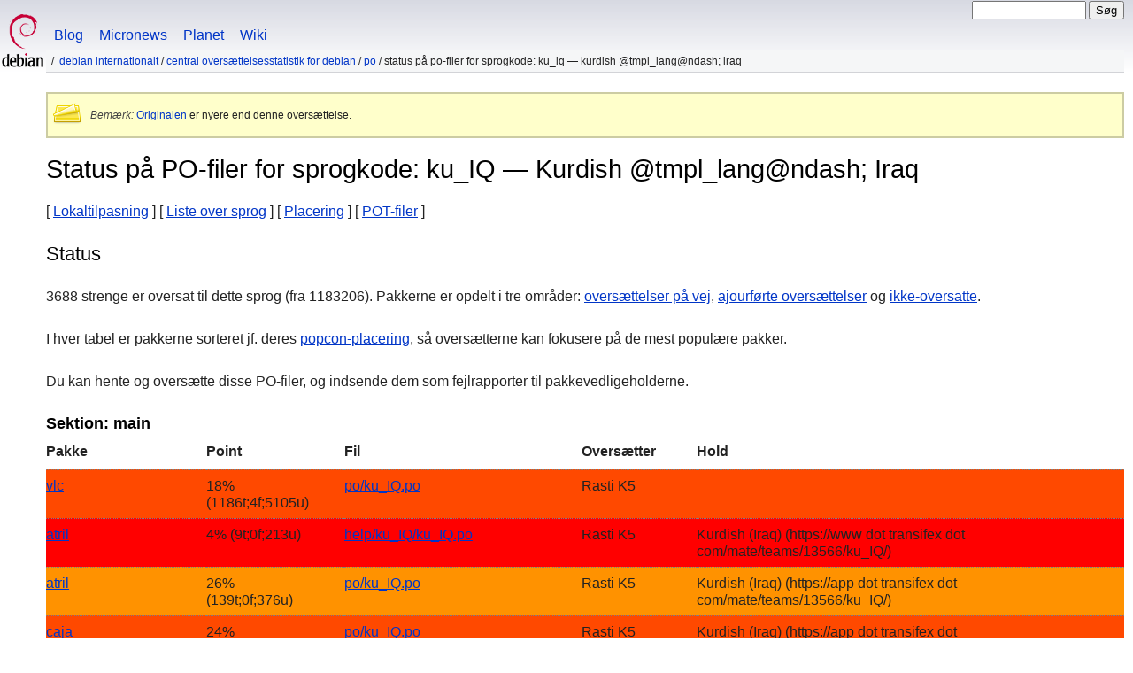

--- FILE ---
content_type: text/html
request_url: https://www.debian.org/international/l10n/po/ku_IQ.da.html
body_size: 5723
content:
<!DOCTYPE HTML PUBLIC "-//W3C//DTD HTML 4.01//EN" "http://www.w3.org/TR/html4/strict.dtd">
<html lang="da">
<head>
  <meta http-equiv="Content-Type" content="text/html; charset=utf-8">
  <title>Debian -- Status på PO-filer for sprogkode: ku_IQ &mdash; Kurdish @tmpl_lang@ndash; Iraq  </title>
  <link rel="author" href="mailto:webmaster@debian.org">
  <meta name="Generator" content="WML 2.32.0">
  <meta name="Modified" content="2026-01-23 15:37:53">
  <meta name="viewport" content="width=device-width">
  <meta name="mobileoptimized" content="300">
  <meta name="HandheldFriendly" content="true">
<link href="../../../debian.css" rel="stylesheet" type="text/css">
  <link href="../../../debian-da.css" rel="stylesheet" type="text/css" media="all">
<link rel="search" type="application/opensearchdescription+xml" title="Søg i Debians websted" href="../../../search.da.xml">
</head>
<body>
<div id="header">
  <div id="upperheader">
    <div id="logo">
    <a href="../../../" title="Debian-hjem"><img src="../../../Pics/openlogo-50.png" alt="Debian"></a>
    </div> <!-- end logo -->
    <div id="searchbox">
      <form name="p" method="get" action="https://search.debian.org/cgi-bin/omega">
      <p>
<input type="hidden" name="DB" value="da">
        <input name="P" value="" size="14">
        <input type="submit" value="Søg">
      </p>
      </form>
    </div>   <!-- end sitetools -->
  </div> <!-- end upperheader -->
  <!--UdmComment-->
  <div id="navbar">
    <p class="hidecss"><a href="#content">Spring navigering over</a></p>
    <ul>
      <!-- Link to Debian's own Social Media resources -->
      <li><a href="https://bits.debian.org/" title="Bits fra Debian">Blog</a></li>
      <li><a href="https://micronews.debian.org" title="Micronews fra Debian">Micronews</a></li>
      <li><a href="https://planet.debian.org/" title="Debians Planet">Planet</a></li>
      <li><a href="https://wiki.debian.org/" title="The Debian Wiki">Wiki</a></li>
    </ul>
  </div> <!-- end navbar -->
<p id="breadcrumbs"><a href="./../../">Debian internationalt</a>
 &#x2F; <a href="./../">Central oversættelsesstatistik for Debian</a>
 &#x2F; <a href="./">PO</a>
 &#x2F;
Status på PO-filer for sprogkode: ku_IQ &mdash; Kurdish @tmpl_lang@ndash; Iraq </p>
</div> <!-- end header -->
<!--/UdmComment-->
<div id="content">
<div class="trans-note"><p><em>Bemærk:</em> <a href="ku_IQ.en.html">Originalen</a> er nyere end denne oversættelse.</p></div>
<h1>Status på PO-filer for sprogkode: ku_IQ &mdash; Kurdish @tmpl_lang@ndash; Iraq </h1>
[&nbsp;<a href="../">Lokaltilpasning</a>&nbsp;]
[&nbsp;<a href="./">Liste over sprog</a>&nbsp;]
[&nbsp;<a href="rank">Placering</a>&nbsp;]
[&nbsp;<a href="pot">POT-filer</a>&nbsp;]
<h2>Status</h2>
<p>3688 strenge er oversat til dette sprog (fra
1183206). Pakkerne er opdelt i
tre områder:
<a href="#todo">oversættelser på vej</a>,
<a href="#done">ajourførte oversættelser</a> og
<a href="#i18n">ikke-oversatte</a>.</p>
<p>I hver tabel er pakkerne sorteret jf. deres
<a href="https://popcon.debian.org/source/by_inst">popcon-placering</a>, så
oversætterne kan fokusere på de mest populære pakker.</p>
<p><a name="todo">Du kan hente og oversætte disse PO-filer, og indsende dem som
fejlrapporter til pakkevedligeholderne.</a></p>
<h3>Sektion: main</h3>
<!-- BEGIN SECTION -->
<table border="1" summary="">
<tr>
  <th>Pakke</th>
  <th>Point</th>
  <th>Fil</th>
  <th>Oversætter</th>
  <th>Hold</th>
</tr>
<tr style="background-color: #ff4900"><td><a href="https://bugs.debian.org/cgi-bin/pkgreport.cgi?which=src&amp;data=vlc">vlc</a></td><td> 18% (1186t;4f;5105u)</td><td><a name="vlc" href="https://i18n.debian.org/material/po/unstable/main/v/vlc/po/vlc_3.0.23-1_ku_IQ.po.gz">po/ku_IQ.po</a></td><td>Rasti K5</td><td></td></tr>
<tr style="background-color: #ff0000"><td><a href="https://bugs.debian.org/cgi-bin/pkgreport.cgi?which=src&amp;data=atril">atril</a></td><td>  4% (9t;0f;213u)</td><td><a name="atril" href="https://i18n.debian.org/material/po/unstable/main/a/atril/help/ku_IQ/atril_1.28.2-1_ku_IQ.po.gz">help/ku_IQ/ku_IQ.po</a></td><td>Rasti K5</td><td>Kurdish (Iraq) (https://www dot transifex dot com/mate/teams/13566/ku_IQ/)</td></tr>
<tr style="background-color: #ff9200"><td><a href="https://bugs.debian.org/cgi-bin/pkgreport.cgi?which=src&amp;data=atril">atril</a></td><td> 26% (139t;0f;376u)</td><td><a href="https://i18n.debian.org/material/po/unstable/main/a/atril/po/atril_1.28.2-1_ku_IQ.po.gz">po/ku_IQ.po</a></td><td>Rasti K5</td><td>Kurdish (Iraq) (https://app dot transifex dot com/mate/teams/13566/ku_IQ/)</td></tr>
<tr style="background-color: #ff4900"><td><a href="https://bugs.debian.org/cgi-bin/pkgreport.cgi?which=src&amp;data=caja">caja</a></td><td> 24% (397t;0f;1207u)</td><td><a name="caja" href="https://i18n.debian.org/material/po/unstable/main/c/caja/po/caja_1.26.4-2_ku_IQ.po.gz">po/ku_IQ.po</a></td><td>Rasti K5</td><td>Kurdish (Iraq) (https://app dot transifex dot com/mate/teams/13566/ku_IQ/)</td></tr>
<tr style="background-color: #ff0000"><td><a href="https://bugs.debian.org/cgi-bin/pkgreport.cgi?which=src&amp;data=pidgin">pidgin</a></td><td>  2% (94t;0f;3097u)</td><td><a name="pidgin" href="https://i18n.debian.org/material/po/unstable/main/p/pidgin/po/pidgin_2.14.14-1_ku_IQ.po.gz">po/ku_IQ.po</a></td><td>Haval Abdulkarim</td><td></td></tr>
<tr style="background-color: #ff4900"><td><a href="https://bugs.debian.org/cgi-bin/pkgreport.cgi?which=src&amp;data=mate-polkit">mate-polkit</a></td><td> 14% (3t;0f;18u)</td><td><a name="mate-polkit" href="https://i18n.debian.org/material/po/unstable/main/m/mate-polkit/po/mate-polkit_1.26.1-6_ku_IQ.po.gz">po/ku_IQ.po</a></td><td>Rasti K5</td><td>Kurdish (Iraq) (https://www dot transifex dot com/mate/teams/13566/ku_IQ/)</td></tr>
<tr style="background-color: #ff0000"><td><a href="https://bugs.debian.org/cgi-bin/pkgreport.cgi?which=src&amp;data=mate-panel">mate-panel</a></td><td>  3% (2t;0f;60u)</td><td><a name="mate-panel" href="https://i18n.debian.org/material/po/unstable/main/m/mate-panel/help/mate-fish/ku_IQ/mate-panel_1.27.1-4.1_ku_IQ.po.gz">help/mate-fish/ku_IQ/ku_IQ.po</a></td><td>Rasti K5</td><td>Kurdish (Iraq) (https://app dot transifex dot com/mate/teams/13566/ku_IQ/)</td></tr>
<tr style="background-color: #ff4900"><td><a href="https://bugs.debian.org/cgi-bin/pkgreport.cgi?which=src&amp;data=mate-panel">mate-panel</a></td><td> 15% (99t;0f;549u)</td><td><a href="https://i18n.debian.org/material/po/unstable/main/m/mate-panel/po/mate-panel_1.27.1-4.1_ku_IQ.po.gz">po/ku_IQ.po</a></td><td>Rasti K5</td><td>Kurdish (Iraq) (https://app dot transifex dot com/mate/teams/13566/ku_IQ/)</td></tr>
<tr style="background-color: #ff0000"><td><a href="https://bugs.debian.org/cgi-bin/pkgreport.cgi?which=src&amp;data=marco">marco</a></td><td>  4% (20t;0f;410u)</td><td><a name="marco" href="https://i18n.debian.org/material/po/unstable/main/m/marco/po/marco_1.26.2-4.1_ku_IQ.po.gz">po/ku_IQ.po</a></td><td>Rasti K5</td><td>Kurdish (Iraq) (https://app dot transifex dot com/mate/teams/13566/ku_IQ/)</td></tr>
<tr style="background-color: #dbff00"><td><a href="https://bugs.debian.org/cgi-bin/pkgreport.cgi?which=src&amp;data=mate-menus">mate-menus</a></td><td> 53% (21t;0f;18u)</td><td><a name="mate-menus" href="https://i18n.debian.org/material/po/unstable/main/m/mate-menus/po/mate-menus_1.26.1-2_ku_IQ.po.gz">po/ku_IQ.po</a></td><td>Rasti K5</td><td>Kurdish (Iraq) (https://app dot transifex dot com/mate/teams/13566/ku_IQ/)</td></tr>
<tr style="background-color: #ff0000"><td><a href="https://bugs.debian.org/cgi-bin/pkgreport.cgi?which=src&amp;data=mate-desktop">mate-desktop</a></td><td> 10% (32t;0f;271u)</td><td><a name="mate-desktop" href="https://i18n.debian.org/material/po/unstable/main/m/mate-desktop/po/mate-desktop_1.28.2-1_ku_IQ.po.gz">po/ku_IQ.po</a></td><td>Rasti K5</td><td>Kurdish (Iraq) (https://app dot transifex dot com/mate/teams/13566/ku_IQ/)</td></tr>
<tr style="background-color: #ff0000"><td><a href="https://bugs.debian.org/cgi-bin/pkgreport.cgi?which=src&amp;data=pluma">pluma</a></td><td>  1% (11t;0f;649u)</td><td><a name="pluma" href="https://i18n.debian.org/material/po/unstable/main/p/pluma/help/ku_IQ/pluma_1.28.0-3_ku_IQ.po.gz">help/ku_IQ/ku_IQ.po</a></td><td>Rasti K5</td><td>Kurdish (Iraq) (https://www dot transifex dot com/mate/teams/13566/ku_IQ/)</td></tr>
<tr style="background-color: #ff4900"><td><a href="https://bugs.debian.org/cgi-bin/pkgreport.cgi?which=src&amp;data=pluma">pluma</a></td><td> 13% (197t;0f;1252u)</td><td><a href="https://i18n.debian.org/material/po/unstable/main/p/pluma/po/pluma_1.28.0-3_ku_IQ.po.gz">po/ku_IQ.po</a></td><td>Rasti K5</td><td>Kurdish (Iraq) (https://app dot transifex dot com/mate/teams/13566/ku_IQ/)</td></tr>
<tr style="background-color: #ff4900"><td><a href="https://bugs.debian.org/cgi-bin/pkgreport.cgi?which=src&amp;data=eom">eom</a></td><td> 22% (77t;0f;264u)</td><td><a name="eom" href="https://i18n.debian.org/material/po/unstable/main/e/eom/po/eom_1.28.0-2_ku_IQ.po.gz">po/ku_IQ.po</a></td><td>Rasti K5</td><td>Kurdish (Iraq) (https://app dot transifex dot com/mate/teams/13566/ku_IQ/)</td></tr>
<tr style="background-color: #ff0000"><td><a href="https://bugs.debian.org/cgi-bin/pkgreport.cgi?which=src&amp;data=mate-utils">mate-utils</a></td><td>  2% (2t;0f;91u)</td><td><a name="mate-utils" href="https://i18n.debian.org/material/po/unstable/main/m/mate-utils/baobab/help/ku_IQ/mate-utils_1.26.1-1_ku_IQ.po.gz">baobab/help/ku_IQ/ku_IQ.po</a></td><td>Rasti K5</td><td>Kurdish (Iraq) (https://app dot transifex dot com/mate/teams/13566/ku_IQ/)</td></tr>
<tr style="background-color: #ff0000"><td><a href="https://bugs.debian.org/cgi-bin/pkgreport.cgi?which=src&amp;data=mate-utils">mate-utils</a></td><td>  6% (7t;0f;99u)</td><td><a href="https://i18n.debian.org/material/po/unstable/main/m/mate-utils/mate-dictionary/help/ku_IQ/mate-utils_1.26.1-1_ku_IQ.po.gz">mate-dictionary/help/ku_IQ/ku_IQ.po</a></td><td>Rasti K5</td><td>Kurdish (Iraq) (https://app dot transifex dot com/mate/teams/13566/ku_IQ/)</td></tr>
<tr style="background-color: #ff4900"><td><a href="https://bugs.debian.org/cgi-bin/pkgreport.cgi?which=src&amp;data=mate-utils">mate-utils</a></td><td> 17% (122t;0f;582u)</td><td><a href="https://i18n.debian.org/material/po/unstable/main/m/mate-utils/po/mate-utils_1.26.1-1_ku_IQ.po.gz">po/ku_IQ.po</a></td><td>Rasti K5</td><td>Kurdish (Iraq) (https://app dot transifex dot com/mate/teams/13566/ku_IQ/)</td></tr>
<tr style="background-color: #ff0000"><td><a href="https://bugs.debian.org/cgi-bin/pkgreport.cgi?which=src&amp;data=mate-control-center">mate-control-center</a></td><td>  6% (23t;0f;334u)</td><td><a name="mate-control-center" href="https://i18n.debian.org/material/po/unstable/main/m/mate-control-center/help/ku_IQ/mate-control-center_1.26.1-1.1_ku_IQ.po.gz">help/ku_IQ/ku_IQ.po</a></td><td>Rasti K5</td><td>Kurdish (Iraq) (https://app dot transifex dot com/mate/teams/13566/ku_IQ/)</td></tr>
<tr style="background-color: #ff0000"><td><a href="https://bugs.debian.org/cgi-bin/pkgreport.cgi?which=src&amp;data=mate-control-center">mate-control-center</a></td><td> 11% (128t;0f;1024u)</td><td><a href="https://i18n.debian.org/material/po/unstable/main/m/mate-control-center/po/mate-control-center_1.26.1-1.1_ku_IQ.po.gz">po/ku_IQ.po</a></td><td>Rasti K5</td><td>Kurdish (Iraq) (https://app dot transifex dot com/mate/teams/13566/ku_IQ/)</td></tr>
<tr style="background-color: #ff4900"><td><a href="https://bugs.debian.org/cgi-bin/pkgreport.cgi?which=src&amp;data=engrampa">engrampa</a></td><td> 17% (72t;0f;346u)</td><td><a name="engrampa" href="https://i18n.debian.org/material/po/unstable/main/e/engrampa/po/engrampa_1.28.2-1_ku_IQ.po.gz">po/ku_IQ.po</a></td><td>Rasti K5</td><td>Kurdish (Iraq) (https://app dot transifex dot com/mate/teams/13566/ku_IQ/)</td></tr>
<tr style="background-color: #ff0000"><td><a href="https://bugs.debian.org/cgi-bin/pkgreport.cgi?which=src&amp;data=mate-terminal">mate-terminal</a></td><td>  1% (4t;0f;261u)</td><td><a name="mate-terminal" href="https://i18n.debian.org/material/po/unstable/main/m/mate-terminal/help/ku_IQ/mate-terminal_1.26.1-1_ku_IQ.po.gz">help/ku_IQ/ku_IQ.po</a></td><td>Rasti K5</td><td>Kurdish (Iraq) (https://www dot transifex dot com/mate/teams/13566/ku_IQ/)</td></tr>
<tr style="background-color: #ff4900"><td><a href="https://bugs.debian.org/cgi-bin/pkgreport.cgi?which=src&amp;data=mate-terminal">mate-terminal</a></td><td> 20% (112t;0f;431u)</td><td><a href="https://i18n.debian.org/material/po/unstable/main/m/mate-terminal/po/mate-terminal_1.26.1-1_ku_IQ.po.gz">po/ku_IQ.po</a></td><td>Rasti K5</td><td>Kurdish (Iraq) (https://app dot transifex dot com/mate/teams/13566/ku_IQ/)</td></tr>
<tr style="background-color: #ff4900"><td><a href="https://bugs.debian.org/cgi-bin/pkgreport.cgi?which=src&amp;data=libmatekbd">libmatekbd</a></td><td> 17% (16t;0f;75u)</td><td><a name="libmatekbd" href="https://i18n.debian.org/material/po/unstable/main/libm/libmatekbd/po/libmatekbd_1.26.1-2_ku_IQ.po.gz">po/ku_IQ.po</a></td><td>Rasti K5</td><td>Kurdish (Iraq) (https://app dot transifex dot com/mate/teams/13566/ku_IQ/)</td></tr>
<tr style="background-color: #ff0000"><td><a href="https://bugs.debian.org/cgi-bin/pkgreport.cgi?which=src&amp;data=mate-settings-daemon">mate-settings-daemon</a></td><td>  5% (18t;0f;301u)</td><td><a name="mate-settings-daemon" href="https://i18n.debian.org/material/po/unstable/main/m/mate-settings-daemon/po/mate-settings-daemon_1.26.1-1.2_ku_IQ.po.gz">po/ku_IQ.po</a></td><td>Rasti K5</td><td>Kurdish (Iraq) (https://app dot transifex dot com/mate/teams/13566/ku_IQ/)</td></tr>
<tr style="background-color: #ff4900"><td><a href="https://bugs.debian.org/cgi-bin/pkgreport.cgi?which=src&amp;data=libmatemixer">libmatemixer</a></td><td> 15% (20t;0f;106u)</td><td><a name="libmatemixer" href="https://i18n.debian.org/material/po/unstable/main/libm/libmatemixer/po/libmatemixer_1.26.1-1_ku_IQ.po.gz">po/ku_IQ.po</a></td><td>Rasti K5</td><td>Kurdish (Iraq) (https://app dot transifex dot com/mate/teams/13566/ku_IQ/)</td></tr>
<tr style="background-color: #ff4900"><td><a href="https://bugs.debian.org/cgi-bin/pkgreport.cgi?which=src&amp;data=mate-session-manager">mate-session-manager</a></td><td> 25% (33t;0f;99u)</td><td><a name="mate-session-manager" href="https://i18n.debian.org/material/po/unstable/main/m/mate-session-manager/po/mate-session-manager_1.26.1-3_ku_IQ.po.gz">po/ku_IQ.po</a></td><td>Rasti K5</td><td>Kurdish (Iraq) (https://app dot transifex dot com/mate/teams/13566/ku_IQ/)</td></tr>
<tr style="background-color: #ff4900"><td><a href="https://bugs.debian.org/cgi-bin/pkgreport.cgi?which=src&amp;data=mate-notification-daemon">mate-notification-daemon</a></td><td> 16% (9t;0f;44u)</td><td><a name="mate-notification-daemon" href="https://i18n.debian.org/material/po/unstable/main/m/mate-notification-daemon/po/mate-notification-daemon_1.26.1-1_ku_IQ.po.gz">po/ku_IQ.po</a></td><td>Rasti K5</td><td>Kurdish (Iraq) (https://app dot transifex dot com/mate/teams/13566/ku_IQ/)</td></tr>
<tr style="background-color: #ff0000"><td><a href="https://bugs.debian.org/cgi-bin/pkgreport.cgi?which=src&amp;data=mate-calc">mate-calc</a></td><td>  4% (12t;0f;253u)</td><td><a name="mate-calc" href="https://i18n.debian.org/material/po/unstable/main/m/mate-calc/help/ku_IQ/mate-calc_1.28.0-1_ku_IQ.po.gz">help/ku_IQ/ku_IQ.po</a></td><td>Rasti K5</td><td>Kurdish (Iraq) (https://app dot transifex dot com/mate/teams/13566/ku_IQ/)</td></tr>
<tr style="background-color: #ffdb00"><td><a href="https://bugs.debian.org/cgi-bin/pkgreport.cgi?which=src&amp;data=mate-calc">mate-calc</a></td><td> 39% (190t;0f;296u)</td><td><a href="https://i18n.debian.org/material/po/unstable/main/m/mate-calc/po/mate-calc_1.28.0-1_ku_IQ.po.gz">po/ku_IQ.po</a></td><td>Rasti K5</td><td>Kurdish (Iraq) (https://app dot transifex dot com/mate/teams/13566/ku_IQ/)</td></tr>
<tr style="background-color: #ff0000"><td><a href="https://bugs.debian.org/cgi-bin/pkgreport.cgi?which=src&amp;data=mate-power-manager">mate-power-manager</a></td><td>  2% (3t;0f;137u)</td><td><a name="mate-power-manager" href="https://i18n.debian.org/material/po/unstable/main/m/mate-power-manager/help/ku_IQ/mate-power-manager_1.26.1-1.1_ku_IQ.po.gz">help/ku_IQ/ku_IQ.po</a></td><td>Rasti K5</td><td>Kurdish (Iraq) (https://www dot transifex dot com/mate/teams/13566/ku_IQ/)</td></tr>
<tr style="background-color: #ff0000"><td><a href="https://bugs.debian.org/cgi-bin/pkgreport.cgi?which=src&amp;data=mate-power-manager">mate-power-manager</a></td><td>  9% (41t;0f;370u)</td><td><a href="https://i18n.debian.org/material/po/unstable/main/m/mate-power-manager/po/mate-power-manager_1.26.1-1.1_ku_IQ.po.gz">po/ku_IQ.po</a></td><td>Rasti K5</td><td>Kurdish (Iraq) (https://app dot transifex dot com/mate/teams/13566/ku_IQ/)</td></tr>
<tr style="background-color: #ff0000"><td><a href="https://bugs.debian.org/cgi-bin/pkgreport.cgi?which=src&amp;data=mate-system-monitor">mate-system-monitor</a></td><td>  4% (14t;0f;315u)</td><td><a name="mate-system-monitor" href="https://i18n.debian.org/material/po/unstable/main/m/mate-system-monitor/help/ku_IQ/mate-system-monitor_1.26.3-1_ku_IQ.po.gz">help/ku_IQ/ku_IQ.po</a></td><td>Rasti K5</td><td>Kurdish (Iraq) (https://app dot transifex dot com/mate/teams/13566/ku_IQ/)</td></tr>
<tr style="background-color: #ff0000"><td><a href="https://bugs.debian.org/cgi-bin/pkgreport.cgi?which=src&amp;data=mate-system-monitor">mate-system-monitor</a></td><td> 12% (42t;0f;289u)</td><td><a href="https://i18n.debian.org/material/po/unstable/main/m/mate-system-monitor/po/mate-system-monitor_1.26.3-1_ku_IQ.po.gz">po/ku_IQ.po</a></td><td>Rasti K5</td><td>Kurdish (Iraq) (https://app dot transifex dot com/mate/teams/13566/ku_IQ/)</td></tr>
<tr style="background-color: #ff0000"><td><a href="https://bugs.debian.org/cgi-bin/pkgreport.cgi?which=src&amp;data=mate-screensaver">mate-screensaver</a></td><td> 11% (20t;0f;156u)</td><td><a name="mate-screensaver" href="https://i18n.debian.org/material/po/unstable/main/m/mate-screensaver/po/mate-screensaver_1.26.2-1_ku_IQ.po.gz">po/ku_IQ.po</a></td><td>Rasti K5</td><td>Kurdish (Iraq) (https://app dot transifex dot com/mate/teams/13566/ku_IQ/)</td></tr>
<tr style="background-color: #ff4900"><td><a href="https://bugs.debian.org/cgi-bin/pkgreport.cgi?which=src&amp;data=mate-media">mate-media</a></td><td> 17% (17t;0f;82u)</td><td><a name="mate-media" href="https://i18n.debian.org/material/po/unstable/main/m/mate-media/po/mate-media_1.26.2-1_ku_IQ.po.gz">po/ku_IQ.po</a></td><td>Rasti K5</td><td>Kurdish (Iraq) (https://app dot transifex dot com/mate/teams/13566/ku_IQ/)</td></tr>
<tr style="background-color: #ff0000"><td><a href="https://bugs.debian.org/cgi-bin/pkgreport.cgi?which=src&amp;data=mate-applets">mate-applets</a></td><td>  1% (2t;0f;103u)</td><td><a name="mate-applets" href="https://i18n.debian.org/material/po/unstable/main/m/mate-applets/battstat/docs/ku_IQ/mate-applets_1.26.1-4_ku_IQ.po.gz">battstat/docs/ku_IQ/ku_IQ.po</a></td><td>Rasti K5</td><td>Kurdish (Iraq) (https://www dot transifex dot com/mate/teams/13566/ku_IQ/)</td></tr>
<tr style="background-color: #ff0000"><td><a href="https://bugs.debian.org/cgi-bin/pkgreport.cgi?which=src&amp;data=mate-applets">mate-applets</a></td><td>  4% (4t;0f;87u)</td><td><a href="https://i18n.debian.org/material/po/unstable/main/m/mate-applets/cpufreq/help/ku_IQ/mate-applets_1.26.1-4_ku_IQ.po.gz">cpufreq/help/ku_IQ/ku_IQ.po</a></td><td>Rasti K5</td><td>Kurdish (Iraq) (https://www dot transifex dot com/mate/teams/13566/ku_IQ/)</td></tr>
<tr style="background-color: #ff0000"><td><a href="https://bugs.debian.org/cgi-bin/pkgreport.cgi?which=src&amp;data=mate-applets">mate-applets</a></td><td>  3% (2t;0f;51u)</td><td><a href="https://i18n.debian.org/material/po/unstable/main/m/mate-applets/geyes/docs/ku_IQ/mate-applets_1.26.1-4_ku_IQ.po.gz">geyes/docs/ku_IQ/ku_IQ.po</a></td><td>Rasti K5</td><td>Kurdish (Iraq) (https://www dot transifex dot com/mate/teams/13566/ku_IQ/)</td></tr>
<tr style="background-color: #ff0000"><td><a href="https://bugs.debian.org/cgi-bin/pkgreport.cgi?which=src&amp;data=mate-applets">mate-applets</a></td><td>  4% (7t;0f;153u)</td><td><a href="https://i18n.debian.org/material/po/unstable/main/m/mate-applets/mateweather/docs/ku_IQ/mate-applets_1.26.1-4_ku_IQ.po.gz">mateweather/docs/ku_IQ/ku_IQ.po</a></td><td>Rasti K5</td><td>Kurdish (Iraq) (https://www dot transifex dot com/mate/teams/13566/ku_IQ/)</td></tr>
<tr style="background-color: #ff0000"><td><a href="https://bugs.debian.org/cgi-bin/pkgreport.cgi?which=src&amp;data=mate-applets">mate-applets</a></td><td>  3% (3t;0f;79u)</td><td><a href="https://i18n.debian.org/material/po/unstable/main/m/mate-applets/netspeed/help/ku_IQ/mate-applets_1.26.1-4_ku_IQ.po.gz">netspeed/help/ku_IQ/ku_IQ.po</a></td><td>Rasti K5</td><td>Kurdish (Iraq) (https://www dot transifex dot com/mate/teams/13566/ku_IQ/)</td></tr>
<tr style="background-color: #ff4900"><td><a href="https://bugs.debian.org/cgi-bin/pkgreport.cgi?which=src&amp;data=mate-applets">mate-applets</a></td><td> 16% (100t;0f;520u)</td><td><a href="https://i18n.debian.org/material/po/unstable/main/m/mate-applets/po/mate-applets_1.26.1-4_ku_IQ.po.gz">po/ku_IQ.po</a></td><td>Rasti K5</td><td>Kurdish (Iraq) (https://www dot transifex dot com/mate/teams/13566/ku_IQ/)</td></tr>
<tr style="background-color: #ff0000"><td><a href="https://bugs.debian.org/cgi-bin/pkgreport.cgi?which=src&amp;data=mate-applets">mate-applets</a></td><td>  1% (2t;0f;116u)</td><td><a href="https://i18n.debian.org/material/po/unstable/main/m/mate-applets/stickynotes/docs/ku_IQ/mate-applets_1.26.1-4_ku_IQ.po.gz">stickynotes/docs/ku_IQ/ku_IQ.po</a></td><td>Rasti K5</td><td>Kurdish (Iraq) (https://www dot transifex dot com/mate/teams/13566/ku_IQ/)</td></tr>
<tr style="background-color: #ff0000"><td><a href="https://bugs.debian.org/cgi-bin/pkgreport.cgi?which=src&amp;data=mate-applets">mate-applets</a></td><td>  2% (1t;0f;47u)</td><td><a href="https://i18n.debian.org/material/po/unstable/main/m/mate-applets/trashapplet/docs/ku_IQ/mate-applets_1.26.1-4_ku_IQ.po.gz">trashapplet/docs/ku_IQ/ku_IQ.po</a></td><td>Rasti K5</td><td>Kurdish (Iraq) (https://www dot transifex dot com/mate/teams/13566/ku_IQ/)</td></tr>
<tr style="background-color: #ffdb00"><td><a href="https://bugs.debian.org/cgi-bin/pkgreport.cgi?which=src&amp;data=mate-icon-theme">mate-icon-theme</a></td><td> 50% (1t;0f;1u)</td><td><a name="mate-icon-theme" href="https://i18n.debian.org/material/po/unstable/main/m/mate-icon-theme/po/mate-icon-theme_1.26.0-1_ku_IQ.po.gz">po/ku_IQ.po</a></td><td>Rasti K5</td><td>Kurdish (Iraq) (https://www dot transifex dot com/mate/teams/13566/ku_IQ/)</td></tr>
<tr style="background-color: #ff0000"><td><a href="https://bugs.debian.org/cgi-bin/pkgreport.cgi?which=src&amp;data=mate-themes">mate-themes</a></td><td>  0% (0t;0f;23u)</td><td><a name="mate-themes" href="https://i18n.debian.org/material/po/unstable/main/m/mate-themes/po/mate-themes_3.22.26-2_ku_IQ.po.gz">po/ku_IQ.po</a></td><td></td><td>Kurdish (Iraq) (http://app dot transifex dot com/mate/MATE/language/ku_IQ/)</td></tr>
<tr style="background-color: #ffdb00"><td><a href="https://bugs.debian.org/cgi-bin/pkgreport.cgi?which=src&amp;data=libmateweather">libmateweather</a></td><td> 42% (79t;0f;105u)</td><td><a name="libmateweather" href="https://i18n.debian.org/material/po/unstable/main/libm/libmateweather/po/libmateweather_1.26.3-4_ku_IQ.po.gz">po/ku_IQ.po</a></td><td>Rasti K5</td><td>Kurdish (Iraq) (https://app dot transifex dot com/mate/teams/13566/ku_IQ/)</td></tr>
<tr style="background-color: #ff0000"><td><a href="https://bugs.debian.org/cgi-bin/pkgreport.cgi?which=src&amp;data=mate-user-guide">mate-user-guide</a></td><td>  1% (48t;0f;2881u)</td><td><a name="mate-user-guide" href="https://i18n.debian.org/material/po/unstable/main/m/mate-user-guide/mate-user-guide/ku_IQ/mate-user-guide_1.26.2-1_ku_IQ.po.gz">mate-user-guide/ku_IQ/ku_IQ.po</a></td><td>Haval Abdulkarim</td><td>Kurdish (Iraq) (https://www dot transifex dot com/mate/teams/13566/ku_IQ/)</td></tr>
<tr style="background-color: #92ff00"><td><a href="https://bugs.debian.org/cgi-bin/pkgreport.cgi?which=src&amp;data=mate-user-guide">mate-user-guide</a></td><td> 66% (2t;0f;1u)</td><td><a href="https://i18n.debian.org/material/po/unstable/main/m/mate-user-guide/po/mate-user-guide_1.26.2-1_ku_IQ.po.gz">po/ku_IQ.po</a></td><td>Rasti K5</td><td>Kurdish (Iraq) (https://app dot transifex dot com/mate/teams/13566/ku_IQ/)</td></tr>
<tr style="background-color: #ff0000"><td><a href="https://bugs.debian.org/cgi-bin/pkgreport.cgi?which=src&amp;data=mate-indicator-applet">mate-indicator-applet</a></td><td> 10% (2t;0f;18u)</td><td><a name="mate-indicator-applet" href="https://i18n.debian.org/material/po/unstable/main/m/mate-indicator-applet/po/mate-indicator-applet_1.26.0-1_ku_IQ.po.gz">po/ku_IQ.po</a></td><td>Rasti K5</td><td>Kurdish (Iraq) (https://www dot transifex dot com/mate/teams/13566/ku_IQ/)</td></tr>
<tr style="background-color: #ff0000"><td><a href="https://bugs.debian.org/cgi-bin/pkgreport.cgi?which=src&amp;data=mate-backgrounds">mate-backgrounds</a></td><td>  6% (2t;0f;27u)</td><td><a name="mate-backgrounds" href="https://i18n.debian.org/material/po/unstable/main/m/mate-backgrounds/po/mate-backgrounds_1.26.0-1_ku_IQ.po.gz">po/ku_IQ.po</a></td><td>Rasti K5</td><td>Kurdish (Iraq) (https://www dot transifex dot com/mate/teams/13566/ku_IQ/)</td></tr>
<tr style="background-color: #ff4900"><td><a href="https://bugs.debian.org/cgi-bin/pkgreport.cgi?which=src&amp;data=caja-extensions">caja-extensions</a></td><td> 13% (19t;0f;126u)</td><td><a name="caja-extensions" href="https://i18n.debian.org/material/po/unstable/main/c/caja-extensions/po/caja-extensions_1.26.1-2_ku_IQ.po.gz">po/ku_IQ.po</a></td><td>Rasti K5</td><td>Kurdish (Iraq) (https://www dot transifex dot com/mate/teams/13566/ku_IQ/)</td></tr>
<tr style="background-color: #ff0000"><td><a href="https://bugs.debian.org/cgi-bin/pkgreport.cgi?which=src&amp;data=mate-sensors-applet">mate-sensors-applet</a></td><td>  2% (3t;0f;114u)</td><td><a name="mate-sensors-applet" href="https://i18n.debian.org/material/po/unstable/main/m/mate-sensors-applet/help/ku_IQ/mate-sensors-applet_1.26.0-1.2_ku_IQ.po.gz">help/ku_IQ/ku_IQ.po</a></td><td>Rasti K5</td><td>Kurdish (Iraq) (https://www dot transifex dot com/mate/teams/13566/ku_IQ/)</td></tr>
<tr style="background-color: #ff0000"><td><a href="https://bugs.debian.org/cgi-bin/pkgreport.cgi?which=src&amp;data=mate-sensors-applet">mate-sensors-applet</a></td><td>  2% (3t;0f;114u)</td><td><a href="https://i18n.debian.org/material/po/unstable/main/m/mate-sensors-applet/po/mate-sensors-applet_1.26.0-1.2_ku_IQ.po.gz">po/ku_IQ.po</a></td><td>Rasti K5</td><td>Kurdish (Iraq) (https://www dot transifex dot com/mate/teams/13566/ku_IQ/)</td></tr>
<tr style="background-color: #ffdb00"><td><a href="https://bugs.debian.org/cgi-bin/pkgreport.cgi?which=src&amp;data=python-caja">python-caja</a></td><td> 50% (1t;0f;1u)</td><td><a name="python-caja" href="https://i18n.debian.org/material/po/unstable/main/p/python-caja/po/python-caja_1.26.0-1_ku_IQ.po.gz">po/ku_IQ.po</a></td><td>Rasti K5</td><td>Kurdish (Iraq) (https://www dot transifex dot com/mate/teams/13566/ku_IQ/)</td></tr>
<tr style="background-color: #ff4900"><td><a href="https://bugs.debian.org/cgi-bin/pkgreport.cgi?which=src&amp;data=mate-user-share">mate-user-share</a></td><td> 14% (7t;0f;40u)</td><td><a name="mate-user-share" href="https://i18n.debian.org/material/po/unstable/main/m/mate-user-share/po/mate-user-share_1.26.0-2_ku_IQ.po.gz">po/ku_IQ.po</a></td><td>Rasti K5</td><td>Kurdish (Iraq) (https://www dot transifex dot com/mate/teams/13566/ku_IQ/)</td></tr>
<tr style="background-color: #ff4900"><td><a href="https://bugs.debian.org/cgi-bin/pkgreport.cgi?which=src&amp;data=mate-tweak">mate-tweak</a></td><td> 22% (23t;0f;80u)</td><td><a name="mate-tweak" href="https://i18n.debian.org/material/po/unstable/main/m/mate-tweak/po/mate-tweak_22.10.0-3_ku_IQ.po.gz">po/ku_IQ.po</a></td><td>Rasti K5</td><td></td></tr>
<tr style="background-color: #ffdb00"><td><a href="https://bugs.debian.org/cgi-bin/pkgreport.cgi?which=src&amp;data=mozo">mozo</a></td><td> 50% (12t;0f;12u)</td><td><a name="mozo" href="https://i18n.debian.org/material/po/unstable/main/m/mozo/po/mozo_1.26.2-2_ku_IQ.po.gz">po/ku_IQ.po</a></td><td>Rasti K5</td><td>Kurdish (Iraq) (https://www dot transifex dot com/mate/teams/13566/ku_IQ/)</td></tr>
<tr style="background-color: #dbff00"><td><a href="https://bugs.debian.org/cgi-bin/pkgreport.cgi?which=src&amp;data=mate-menu">mate-menu</a></td><td> 57% (63t;0f;47u)</td><td><a name="mate-menu" href="https://i18n.debian.org/material/po/unstable/main/m/mate-menu/po/mate-menu_22.04.2-2_ku_IQ.po.gz">po/ku_IQ.po</a></td><td>Martin Wimpress</td><td></td></tr>
<tr style="background-color: #ff0000"><td><a href="https://bugs.debian.org/cgi-bin/pkgreport.cgi?which=src&amp;data=caja-actions">caja-actions</a></td><td>  3% (28t;0f;749u)</td><td><a name="caja-actions" href="https://i18n.debian.org/material/po/unstable/main/c/caja-actions/docs/help/ku_IQ/caja-actions_1.27.0-1_ku_IQ.po.gz">docs/help/ku_IQ/ku_IQ.po</a></td><td>Rasti K5</td><td>Kurdish (Iraq) (https://www dot transifex dot com/mate/teams/13566/ku_IQ/)</td></tr>
<tr style="background-color: #ff0000"><td><a href="https://bugs.debian.org/cgi-bin/pkgreport.cgi?which=src&amp;data=caja-actions">caja-actions</a></td><td>  3% (24t;0f;715u)</td><td><a href="https://i18n.debian.org/material/po/unstable/main/c/caja-actions/po/caja-actions_1.27.0-1_ku_IQ.po.gz">po/ku_IQ.po</a></td><td>Rasti K5</td><td>Kurdish (Iraq) (https://www dot transifex dot com/mate/teams/13566/ku_IQ/)</td></tr>
<tr style="background-color: #ff0000"><td><a href="https://bugs.debian.org/cgi-bin/pkgreport.cgi?which=src&amp;data=pluma-plugins">pluma-plugins</a></td><td>  2% (2t;0f;79u)</td><td><a name="pluma-plugins" href="https://i18n.debian.org/material/po/unstable/main/p/pluma-plugins/po/pluma-plugins_1.28.0-1_ku_IQ.po.gz">po/ku_IQ.po</a></td><td>Rasti K5</td><td>Kurdish (Iraq) (https://app dot transifex dot com/mate/teams/13566/ku_IQ/)</td></tr>
<tr style="background-color: #ff0000"><td><a href="https://bugs.debian.org/cgi-bin/pkgreport.cgi?which=src&amp;data=mate-user-admin">mate-user-admin</a></td><td>  7% (9t;0f;117u)</td><td><a name="mate-user-admin" href="https://i18n.debian.org/material/po/unstable/main/m/mate-user-admin/po/mate-user-admin_1.7.0-2_ku_IQ.po.gz">po/ku_IQ.po</a></td><td>Rasti K5</td><td>Kurdish (Iraq) (https://www dot transifex dot com/mate/teams/13566/ku_IQ/)</td></tr>
<tr style="background-color: #ff4900"><td><a href="https://bugs.debian.org/cgi-bin/pkgreport.cgi?which=src&amp;data=mate-netbook">mate-netbook</a></td><td> 24% (6t;0f;19u)</td><td><a name="mate-netbook" href="https://i18n.debian.org/material/po/unstable/main/m/mate-netbook/po/mate-netbook_1.26.0-1_ku_IQ.po.gz">po/ku_IQ.po</a></td><td>Rasti K5</td><td>Kurdish (Iraq) (https://www dot transifex dot com/mate/teams/13566/ku_IQ/)</td></tr>
<tr style="background-color: #ff4900"><td><a href="https://bugs.debian.org/cgi-bin/pkgreport.cgi?which=src&amp;data=onioncircuits">onioncircuits</a></td><td> 23% (4t;0f;13u)</td><td><a name="onioncircuits" href="https://i18n.debian.org/material/po/unstable/main/o/onioncircuits/po/onioncircuits_0.8.2-1_ku_IQ.po.gz">po/ku_IQ.po</a></td><td>Rasti K5</td><td></td></tr>
<tr style="background-color: #dbff00"><td><a href="https://bugs.debian.org/cgi-bin/pkgreport.cgi?which=src&amp;data=ukui-menus">ukui-menus</a></td><td> 53% (21t;0f;18u)</td><td><a name="ukui-menus" href="https://i18n.debian.org/material/po/unstable/main/u/ukui-menus/po/ukui-menus_1.1.4-1_ku_IQ.po.gz">po/ku_IQ.po</a></td><td>Rasti K5</td><td>Kurdish (Iraq) (http://www dot transifex dot com/ukui/UKUI/language/ku_IQ/)</td></tr>
<tr style="background-color: #ff4900"><td><a href="https://bugs.debian.org/cgi-bin/pkgreport.cgi?which=src&amp;data=ukui-media">ukui-media</a></td><td> 17% (16t;0f;77u)</td><td><a name="ukui-media" href="https://i18n.debian.org/material/po/unstable/main/u/ukui-media/po/ukui-media_3.1.1.2-2_ku_IQ.po.gz">po/ku_IQ.po</a></td><td>Rasti K5</td><td>Kurdish (Iraq) (http://wiki dot ukui dot org/trans/ku_IQ/)</td></tr>
</table>
<!-- END SECTION -->
<h2><a name="done">Allerede oversatte pakker</a></h2>
<h2><a name="i18n">Packages POT files</a></h2>
<p>
For packages, that are prepared for translation, but not yet translated into
your language, you can find the POT files here:
</p>
<a href="/international/l10n/po/pot">Link to PO template files</a>
<h2>Pakker uden PO-filer</h2>
<p>Følg <a href="#todo">dette link</a> for at se en liste over pakker uden
PO-filer.</p>
<p>
Denne side er genereret med data opsamlet den 23. januar 2026.
Før du arbejder på disse filer, skal du forvisse dig om at de er ajourførte!
</p>
<div class="clr"></div>
</div> <!-- end content -->
<div id="footer">
<hr class="hidecss">
<p>Tilbage til <a href="../../../">Debian-projektets hjemmeside</a>.</p>
<hr>
<!--UdmComment-->
<div id="pageLang">
<div id="langSelector">
Denne side findes også på følgende sprog:
<div id="langContainer">
<select onchange="location = this.value;">
<option value="" disabled selected>Select your language</option>
 <option value="tmpl.ca.html" title="catalansk" lang="ca">catal&agrave;</option>
 <option value="tmpl.de.html" title="tysk" lang="de">Deutsch</option>
 <option value="tmpl.en.html" title="engelsk" lang="en">English</option>
 <option value="tmpl.es.html" title="spansk" lang="es">espa&ntilde;ol</option>
 <option value="tmpl.fr.html" title="fransk" lang="fr">fran&ccedil;ais</option>
 <option value="tmpl.it.html" title="italiensk" lang="it">Italiano</option>
 <option value="tmpl.nl.html" title="hollandsk" lang="nl">Nederlands</option>
 <option value="tmpl.pl.html" title="polsk" lang="pl">polski</option>
 <option value="tmpl.pt.html" title="portugisisk" lang="pt">Portugu&ecirc;s</option>
 <option value="tmpl.fi.html" title="finsk" lang="fi">suomi</option>
 <option value="tmpl.sv.html" title="svensk" lang="sv">svenska</option>
 <option value="tmpl.ru.html" title="russisk" lang="ru">&#1056;&#1091;&#1089;&#1089;&#1082;&#1080;&#1081; (Russkij)</option>
 <option value="tmpl.uk.html" title="ukrainsk" lang="uk">&#1091;&#1082;&#1088;&#1072;&#1111;&#1085;&#1089;&#1100;&#1082;&#1072; (ukrajins'ka)</option>
 <option value="tmpl.ja.html" title="japansk" lang="ja">&#26085;&#26412;&#35486; (Nihongo)</option>
 <option value="tmpl.ko.html" title="koreansk" lang="ko">&#54620;&#44397;&#50612; (Korean)</option>
</select>
</div>
Sådan opsætter du <a href="../../../intro/cn">standardsprogvalg for dokumenter</a>
</div></div><!--/UdmComment-->
<hr>
<div id="footermap">
<!--UdmComment-->
<p><strong><a href="/">Hjem</a></strong></p>
    <ul id="footermap-cola">
		<li><a href="../../../intro/about">Om&nbsp;Debian</a>
		  <ul>
		  <li><a href="../../../social_contract">Social kontrakt</a></li>
		  <li><a href="../../../code_of_conduct">Etiske regler</a></li>
		  <li><a href="../../../intro/free">Fri software</a></li>
          <li><a href="../../../legal">Juridisk information</a></li>
		  </ul>
		</li>
        <li><a href="../../../intro/help">Hjælp Debian</a></li>
    </ul>
	<ul id="footermap-colb">
			<li><a href="../../../distrib/">Få fat i Debian</a>
			  <ul>
			  <li><a href="../../../distrib/netinst">Netværksinstallering</a></li>
			  <li><a href="../../../CD/">Cd/USB-ISO-aftryk</a></li>
            <li><a href="../../../blends/">Pure Blends</a></li>
			<li><a href="../../../distrib/packages">Debian-pakker</a></li>
			<li><a href="../../../devel/">Udviklerhjørnet</a></li>
			  </ul>
			</li>
	</ul>
	<ul id="footermap-colc">
		<li><a href="../../../News/">Nyheder</a>
		  <ul>
		  <li><a href="../../../News/weekly/">Projektnyheder</a></li>
		  <li><a href="../../../events/">Begivenheder</a></li>
		  </ul>
		</li>
    <li><a href="../../../doc/">Dokumentation</a>
      <ul>
      <li><a href="../../../releases/">Udgivelsesoplysninger</a></li>
      <li><a href="https://wiki.debian.org/">Debian Wiki</a></li>
      </ul>
    </li>
   </ul>
   <ul id="footermap-cold">
    <li><a href="../../../support">Support</a>
	  <ul>
			  <li><a href="../../../international/">Debian internationalt</a></li>
			  <li><a href="../../../security/">Sikkerhedsoplysninger</a></li>
			  <li><a href="../../../Bugs/">Fejlrapporter</a></li>
			  <li><a href="../../../MailingLists/">Postlister</a></li>
      </ul>
    </li>
</ul>
<ul id="footermap-cole">
  <li><a href="../../../sitemap">Sideoversigt</a></li>
  <li><a href="https://search.debian.org/">Søg</a></li>
  <li><a href="https://bits.debian.org">Debians blog</a></li>
  <li><a href="https://micronews.debian.org">Debian Micronews</a></li>
  <li><a href="https://planet.debian.org">Debian Planet</a></li>
</ul>
<!--/UdmComment-->
</div> <!-- end footermap -->
<div id="fineprint">
<!--UdmComment-->
  <p>Se vores <a href="../../../contact">kontaktside</a> for at henvende dig til os. Webstedets kildekode er <a href="https://salsa.debian.org/webmaster-team/webwml">tilgængelig</a>.</p>
<p>
Senest opdateret: Søn 5. maj 2024 kl. 08.45.15 UTC
&emsp;
Senest opbygget: Fre 23. jan 2026 kl. 15.37.53 UTC
  <br>
  Ophavsretsbeskyttet &copy; 1997-2024 <a href="https://www.spi-inc.org/">SPI</a> og andre; Se <a href="../../../license" rel="copyright">licensbetingelserne</a><br>
  Debian er et registreret <a href="../../../trademark">varemærke</a> tilhørende Software in the Public Interest, Inc.
</p>
<!--/UdmComment-->
</div>
</div> <!-- end footer -->
</body>
</html>


--- FILE ---
content_type: text/css
request_url: https://www.debian.org/debian-da.css
body_size: -282
content:
/* Debian language css file for danish - da */
/* please do not touch for now! - Jutta Wrage 2005 */

/* quotes ok */
html[lang=da] q:before { content: "\00BB"; }
html[lang=da] q:after { content: "\00AB"; }
html[lang=da] q q:before { content: "\2019"; }
html[lang=da] q q:after { content: "\2019"; }

html[lang=da] blockquote.quote p:first-child:before { content: "\00BB"; }
html[lang=da] blockquote.quote p:after { content: ""; }
html[lang=da] blockquote.quote p.last:after { content: "\00BB"; }
